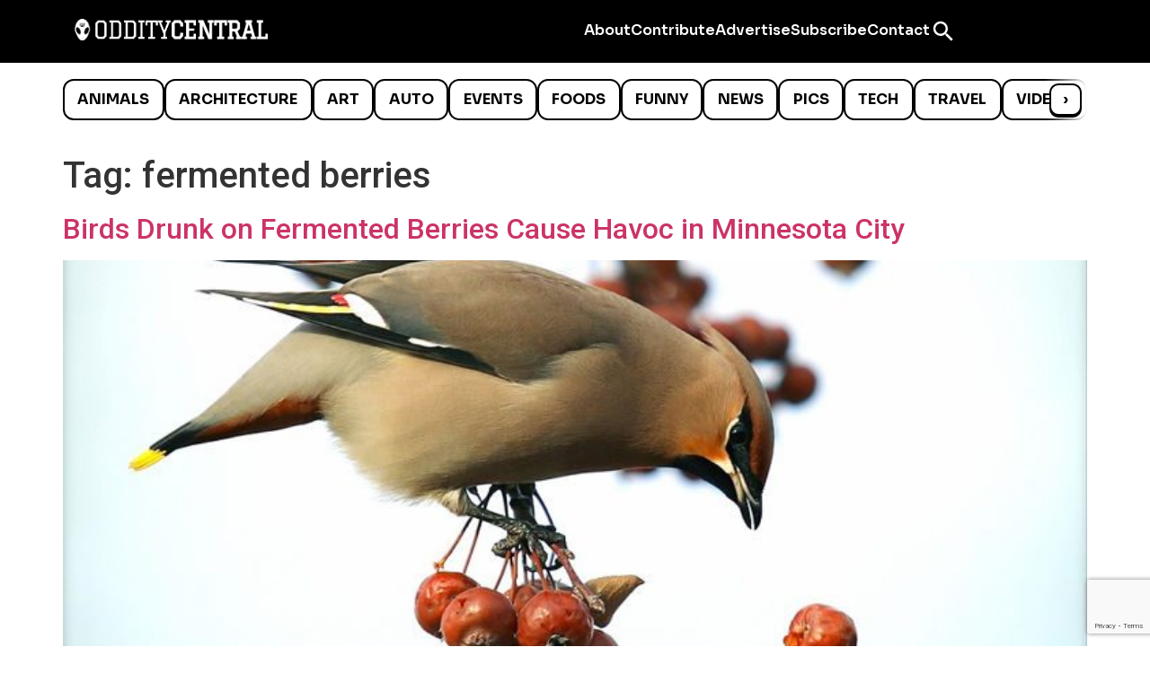

--- FILE ---
content_type: text/html; charset=utf-8
request_url: https://www.google.com/recaptcha/api2/anchor?ar=1&k=6LcBAOgoAAAAABDCEwPr8k6L_LiigBtaWlj6gVUd&co=aHR0cHM6Ly93d3cub2RkaXR5Y2VudHJhbC5jb206NDQz&hl=en&v=PoyoqOPhxBO7pBk68S4YbpHZ&size=invisible&anchor-ms=20000&execute-ms=30000&cb=kgson5k6gvbg
body_size: 48945
content:
<!DOCTYPE HTML><html dir="ltr" lang="en"><head><meta http-equiv="Content-Type" content="text/html; charset=UTF-8">
<meta http-equiv="X-UA-Compatible" content="IE=edge">
<title>reCAPTCHA</title>
<style type="text/css">
/* cyrillic-ext */
@font-face {
  font-family: 'Roboto';
  font-style: normal;
  font-weight: 400;
  font-stretch: 100%;
  src: url(//fonts.gstatic.com/s/roboto/v48/KFO7CnqEu92Fr1ME7kSn66aGLdTylUAMa3GUBHMdazTgWw.woff2) format('woff2');
  unicode-range: U+0460-052F, U+1C80-1C8A, U+20B4, U+2DE0-2DFF, U+A640-A69F, U+FE2E-FE2F;
}
/* cyrillic */
@font-face {
  font-family: 'Roboto';
  font-style: normal;
  font-weight: 400;
  font-stretch: 100%;
  src: url(//fonts.gstatic.com/s/roboto/v48/KFO7CnqEu92Fr1ME7kSn66aGLdTylUAMa3iUBHMdazTgWw.woff2) format('woff2');
  unicode-range: U+0301, U+0400-045F, U+0490-0491, U+04B0-04B1, U+2116;
}
/* greek-ext */
@font-face {
  font-family: 'Roboto';
  font-style: normal;
  font-weight: 400;
  font-stretch: 100%;
  src: url(//fonts.gstatic.com/s/roboto/v48/KFO7CnqEu92Fr1ME7kSn66aGLdTylUAMa3CUBHMdazTgWw.woff2) format('woff2');
  unicode-range: U+1F00-1FFF;
}
/* greek */
@font-face {
  font-family: 'Roboto';
  font-style: normal;
  font-weight: 400;
  font-stretch: 100%;
  src: url(//fonts.gstatic.com/s/roboto/v48/KFO7CnqEu92Fr1ME7kSn66aGLdTylUAMa3-UBHMdazTgWw.woff2) format('woff2');
  unicode-range: U+0370-0377, U+037A-037F, U+0384-038A, U+038C, U+038E-03A1, U+03A3-03FF;
}
/* math */
@font-face {
  font-family: 'Roboto';
  font-style: normal;
  font-weight: 400;
  font-stretch: 100%;
  src: url(//fonts.gstatic.com/s/roboto/v48/KFO7CnqEu92Fr1ME7kSn66aGLdTylUAMawCUBHMdazTgWw.woff2) format('woff2');
  unicode-range: U+0302-0303, U+0305, U+0307-0308, U+0310, U+0312, U+0315, U+031A, U+0326-0327, U+032C, U+032F-0330, U+0332-0333, U+0338, U+033A, U+0346, U+034D, U+0391-03A1, U+03A3-03A9, U+03B1-03C9, U+03D1, U+03D5-03D6, U+03F0-03F1, U+03F4-03F5, U+2016-2017, U+2034-2038, U+203C, U+2040, U+2043, U+2047, U+2050, U+2057, U+205F, U+2070-2071, U+2074-208E, U+2090-209C, U+20D0-20DC, U+20E1, U+20E5-20EF, U+2100-2112, U+2114-2115, U+2117-2121, U+2123-214F, U+2190, U+2192, U+2194-21AE, U+21B0-21E5, U+21F1-21F2, U+21F4-2211, U+2213-2214, U+2216-22FF, U+2308-230B, U+2310, U+2319, U+231C-2321, U+2336-237A, U+237C, U+2395, U+239B-23B7, U+23D0, U+23DC-23E1, U+2474-2475, U+25AF, U+25B3, U+25B7, U+25BD, U+25C1, U+25CA, U+25CC, U+25FB, U+266D-266F, U+27C0-27FF, U+2900-2AFF, U+2B0E-2B11, U+2B30-2B4C, U+2BFE, U+3030, U+FF5B, U+FF5D, U+1D400-1D7FF, U+1EE00-1EEFF;
}
/* symbols */
@font-face {
  font-family: 'Roboto';
  font-style: normal;
  font-weight: 400;
  font-stretch: 100%;
  src: url(//fonts.gstatic.com/s/roboto/v48/KFO7CnqEu92Fr1ME7kSn66aGLdTylUAMaxKUBHMdazTgWw.woff2) format('woff2');
  unicode-range: U+0001-000C, U+000E-001F, U+007F-009F, U+20DD-20E0, U+20E2-20E4, U+2150-218F, U+2190, U+2192, U+2194-2199, U+21AF, U+21E6-21F0, U+21F3, U+2218-2219, U+2299, U+22C4-22C6, U+2300-243F, U+2440-244A, U+2460-24FF, U+25A0-27BF, U+2800-28FF, U+2921-2922, U+2981, U+29BF, U+29EB, U+2B00-2BFF, U+4DC0-4DFF, U+FFF9-FFFB, U+10140-1018E, U+10190-1019C, U+101A0, U+101D0-101FD, U+102E0-102FB, U+10E60-10E7E, U+1D2C0-1D2D3, U+1D2E0-1D37F, U+1F000-1F0FF, U+1F100-1F1AD, U+1F1E6-1F1FF, U+1F30D-1F30F, U+1F315, U+1F31C, U+1F31E, U+1F320-1F32C, U+1F336, U+1F378, U+1F37D, U+1F382, U+1F393-1F39F, U+1F3A7-1F3A8, U+1F3AC-1F3AF, U+1F3C2, U+1F3C4-1F3C6, U+1F3CA-1F3CE, U+1F3D4-1F3E0, U+1F3ED, U+1F3F1-1F3F3, U+1F3F5-1F3F7, U+1F408, U+1F415, U+1F41F, U+1F426, U+1F43F, U+1F441-1F442, U+1F444, U+1F446-1F449, U+1F44C-1F44E, U+1F453, U+1F46A, U+1F47D, U+1F4A3, U+1F4B0, U+1F4B3, U+1F4B9, U+1F4BB, U+1F4BF, U+1F4C8-1F4CB, U+1F4D6, U+1F4DA, U+1F4DF, U+1F4E3-1F4E6, U+1F4EA-1F4ED, U+1F4F7, U+1F4F9-1F4FB, U+1F4FD-1F4FE, U+1F503, U+1F507-1F50B, U+1F50D, U+1F512-1F513, U+1F53E-1F54A, U+1F54F-1F5FA, U+1F610, U+1F650-1F67F, U+1F687, U+1F68D, U+1F691, U+1F694, U+1F698, U+1F6AD, U+1F6B2, U+1F6B9-1F6BA, U+1F6BC, U+1F6C6-1F6CF, U+1F6D3-1F6D7, U+1F6E0-1F6EA, U+1F6F0-1F6F3, U+1F6F7-1F6FC, U+1F700-1F7FF, U+1F800-1F80B, U+1F810-1F847, U+1F850-1F859, U+1F860-1F887, U+1F890-1F8AD, U+1F8B0-1F8BB, U+1F8C0-1F8C1, U+1F900-1F90B, U+1F93B, U+1F946, U+1F984, U+1F996, U+1F9E9, U+1FA00-1FA6F, U+1FA70-1FA7C, U+1FA80-1FA89, U+1FA8F-1FAC6, U+1FACE-1FADC, U+1FADF-1FAE9, U+1FAF0-1FAF8, U+1FB00-1FBFF;
}
/* vietnamese */
@font-face {
  font-family: 'Roboto';
  font-style: normal;
  font-weight: 400;
  font-stretch: 100%;
  src: url(//fonts.gstatic.com/s/roboto/v48/KFO7CnqEu92Fr1ME7kSn66aGLdTylUAMa3OUBHMdazTgWw.woff2) format('woff2');
  unicode-range: U+0102-0103, U+0110-0111, U+0128-0129, U+0168-0169, U+01A0-01A1, U+01AF-01B0, U+0300-0301, U+0303-0304, U+0308-0309, U+0323, U+0329, U+1EA0-1EF9, U+20AB;
}
/* latin-ext */
@font-face {
  font-family: 'Roboto';
  font-style: normal;
  font-weight: 400;
  font-stretch: 100%;
  src: url(//fonts.gstatic.com/s/roboto/v48/KFO7CnqEu92Fr1ME7kSn66aGLdTylUAMa3KUBHMdazTgWw.woff2) format('woff2');
  unicode-range: U+0100-02BA, U+02BD-02C5, U+02C7-02CC, U+02CE-02D7, U+02DD-02FF, U+0304, U+0308, U+0329, U+1D00-1DBF, U+1E00-1E9F, U+1EF2-1EFF, U+2020, U+20A0-20AB, U+20AD-20C0, U+2113, U+2C60-2C7F, U+A720-A7FF;
}
/* latin */
@font-face {
  font-family: 'Roboto';
  font-style: normal;
  font-weight: 400;
  font-stretch: 100%;
  src: url(//fonts.gstatic.com/s/roboto/v48/KFO7CnqEu92Fr1ME7kSn66aGLdTylUAMa3yUBHMdazQ.woff2) format('woff2');
  unicode-range: U+0000-00FF, U+0131, U+0152-0153, U+02BB-02BC, U+02C6, U+02DA, U+02DC, U+0304, U+0308, U+0329, U+2000-206F, U+20AC, U+2122, U+2191, U+2193, U+2212, U+2215, U+FEFF, U+FFFD;
}
/* cyrillic-ext */
@font-face {
  font-family: 'Roboto';
  font-style: normal;
  font-weight: 500;
  font-stretch: 100%;
  src: url(//fonts.gstatic.com/s/roboto/v48/KFO7CnqEu92Fr1ME7kSn66aGLdTylUAMa3GUBHMdazTgWw.woff2) format('woff2');
  unicode-range: U+0460-052F, U+1C80-1C8A, U+20B4, U+2DE0-2DFF, U+A640-A69F, U+FE2E-FE2F;
}
/* cyrillic */
@font-face {
  font-family: 'Roboto';
  font-style: normal;
  font-weight: 500;
  font-stretch: 100%;
  src: url(//fonts.gstatic.com/s/roboto/v48/KFO7CnqEu92Fr1ME7kSn66aGLdTylUAMa3iUBHMdazTgWw.woff2) format('woff2');
  unicode-range: U+0301, U+0400-045F, U+0490-0491, U+04B0-04B1, U+2116;
}
/* greek-ext */
@font-face {
  font-family: 'Roboto';
  font-style: normal;
  font-weight: 500;
  font-stretch: 100%;
  src: url(//fonts.gstatic.com/s/roboto/v48/KFO7CnqEu92Fr1ME7kSn66aGLdTylUAMa3CUBHMdazTgWw.woff2) format('woff2');
  unicode-range: U+1F00-1FFF;
}
/* greek */
@font-face {
  font-family: 'Roboto';
  font-style: normal;
  font-weight: 500;
  font-stretch: 100%;
  src: url(//fonts.gstatic.com/s/roboto/v48/KFO7CnqEu92Fr1ME7kSn66aGLdTylUAMa3-UBHMdazTgWw.woff2) format('woff2');
  unicode-range: U+0370-0377, U+037A-037F, U+0384-038A, U+038C, U+038E-03A1, U+03A3-03FF;
}
/* math */
@font-face {
  font-family: 'Roboto';
  font-style: normal;
  font-weight: 500;
  font-stretch: 100%;
  src: url(//fonts.gstatic.com/s/roboto/v48/KFO7CnqEu92Fr1ME7kSn66aGLdTylUAMawCUBHMdazTgWw.woff2) format('woff2');
  unicode-range: U+0302-0303, U+0305, U+0307-0308, U+0310, U+0312, U+0315, U+031A, U+0326-0327, U+032C, U+032F-0330, U+0332-0333, U+0338, U+033A, U+0346, U+034D, U+0391-03A1, U+03A3-03A9, U+03B1-03C9, U+03D1, U+03D5-03D6, U+03F0-03F1, U+03F4-03F5, U+2016-2017, U+2034-2038, U+203C, U+2040, U+2043, U+2047, U+2050, U+2057, U+205F, U+2070-2071, U+2074-208E, U+2090-209C, U+20D0-20DC, U+20E1, U+20E5-20EF, U+2100-2112, U+2114-2115, U+2117-2121, U+2123-214F, U+2190, U+2192, U+2194-21AE, U+21B0-21E5, U+21F1-21F2, U+21F4-2211, U+2213-2214, U+2216-22FF, U+2308-230B, U+2310, U+2319, U+231C-2321, U+2336-237A, U+237C, U+2395, U+239B-23B7, U+23D0, U+23DC-23E1, U+2474-2475, U+25AF, U+25B3, U+25B7, U+25BD, U+25C1, U+25CA, U+25CC, U+25FB, U+266D-266F, U+27C0-27FF, U+2900-2AFF, U+2B0E-2B11, U+2B30-2B4C, U+2BFE, U+3030, U+FF5B, U+FF5D, U+1D400-1D7FF, U+1EE00-1EEFF;
}
/* symbols */
@font-face {
  font-family: 'Roboto';
  font-style: normal;
  font-weight: 500;
  font-stretch: 100%;
  src: url(//fonts.gstatic.com/s/roboto/v48/KFO7CnqEu92Fr1ME7kSn66aGLdTylUAMaxKUBHMdazTgWw.woff2) format('woff2');
  unicode-range: U+0001-000C, U+000E-001F, U+007F-009F, U+20DD-20E0, U+20E2-20E4, U+2150-218F, U+2190, U+2192, U+2194-2199, U+21AF, U+21E6-21F0, U+21F3, U+2218-2219, U+2299, U+22C4-22C6, U+2300-243F, U+2440-244A, U+2460-24FF, U+25A0-27BF, U+2800-28FF, U+2921-2922, U+2981, U+29BF, U+29EB, U+2B00-2BFF, U+4DC0-4DFF, U+FFF9-FFFB, U+10140-1018E, U+10190-1019C, U+101A0, U+101D0-101FD, U+102E0-102FB, U+10E60-10E7E, U+1D2C0-1D2D3, U+1D2E0-1D37F, U+1F000-1F0FF, U+1F100-1F1AD, U+1F1E6-1F1FF, U+1F30D-1F30F, U+1F315, U+1F31C, U+1F31E, U+1F320-1F32C, U+1F336, U+1F378, U+1F37D, U+1F382, U+1F393-1F39F, U+1F3A7-1F3A8, U+1F3AC-1F3AF, U+1F3C2, U+1F3C4-1F3C6, U+1F3CA-1F3CE, U+1F3D4-1F3E0, U+1F3ED, U+1F3F1-1F3F3, U+1F3F5-1F3F7, U+1F408, U+1F415, U+1F41F, U+1F426, U+1F43F, U+1F441-1F442, U+1F444, U+1F446-1F449, U+1F44C-1F44E, U+1F453, U+1F46A, U+1F47D, U+1F4A3, U+1F4B0, U+1F4B3, U+1F4B9, U+1F4BB, U+1F4BF, U+1F4C8-1F4CB, U+1F4D6, U+1F4DA, U+1F4DF, U+1F4E3-1F4E6, U+1F4EA-1F4ED, U+1F4F7, U+1F4F9-1F4FB, U+1F4FD-1F4FE, U+1F503, U+1F507-1F50B, U+1F50D, U+1F512-1F513, U+1F53E-1F54A, U+1F54F-1F5FA, U+1F610, U+1F650-1F67F, U+1F687, U+1F68D, U+1F691, U+1F694, U+1F698, U+1F6AD, U+1F6B2, U+1F6B9-1F6BA, U+1F6BC, U+1F6C6-1F6CF, U+1F6D3-1F6D7, U+1F6E0-1F6EA, U+1F6F0-1F6F3, U+1F6F7-1F6FC, U+1F700-1F7FF, U+1F800-1F80B, U+1F810-1F847, U+1F850-1F859, U+1F860-1F887, U+1F890-1F8AD, U+1F8B0-1F8BB, U+1F8C0-1F8C1, U+1F900-1F90B, U+1F93B, U+1F946, U+1F984, U+1F996, U+1F9E9, U+1FA00-1FA6F, U+1FA70-1FA7C, U+1FA80-1FA89, U+1FA8F-1FAC6, U+1FACE-1FADC, U+1FADF-1FAE9, U+1FAF0-1FAF8, U+1FB00-1FBFF;
}
/* vietnamese */
@font-face {
  font-family: 'Roboto';
  font-style: normal;
  font-weight: 500;
  font-stretch: 100%;
  src: url(//fonts.gstatic.com/s/roboto/v48/KFO7CnqEu92Fr1ME7kSn66aGLdTylUAMa3OUBHMdazTgWw.woff2) format('woff2');
  unicode-range: U+0102-0103, U+0110-0111, U+0128-0129, U+0168-0169, U+01A0-01A1, U+01AF-01B0, U+0300-0301, U+0303-0304, U+0308-0309, U+0323, U+0329, U+1EA0-1EF9, U+20AB;
}
/* latin-ext */
@font-face {
  font-family: 'Roboto';
  font-style: normal;
  font-weight: 500;
  font-stretch: 100%;
  src: url(//fonts.gstatic.com/s/roboto/v48/KFO7CnqEu92Fr1ME7kSn66aGLdTylUAMa3KUBHMdazTgWw.woff2) format('woff2');
  unicode-range: U+0100-02BA, U+02BD-02C5, U+02C7-02CC, U+02CE-02D7, U+02DD-02FF, U+0304, U+0308, U+0329, U+1D00-1DBF, U+1E00-1E9F, U+1EF2-1EFF, U+2020, U+20A0-20AB, U+20AD-20C0, U+2113, U+2C60-2C7F, U+A720-A7FF;
}
/* latin */
@font-face {
  font-family: 'Roboto';
  font-style: normal;
  font-weight: 500;
  font-stretch: 100%;
  src: url(//fonts.gstatic.com/s/roboto/v48/KFO7CnqEu92Fr1ME7kSn66aGLdTylUAMa3yUBHMdazQ.woff2) format('woff2');
  unicode-range: U+0000-00FF, U+0131, U+0152-0153, U+02BB-02BC, U+02C6, U+02DA, U+02DC, U+0304, U+0308, U+0329, U+2000-206F, U+20AC, U+2122, U+2191, U+2193, U+2212, U+2215, U+FEFF, U+FFFD;
}
/* cyrillic-ext */
@font-face {
  font-family: 'Roboto';
  font-style: normal;
  font-weight: 900;
  font-stretch: 100%;
  src: url(//fonts.gstatic.com/s/roboto/v48/KFO7CnqEu92Fr1ME7kSn66aGLdTylUAMa3GUBHMdazTgWw.woff2) format('woff2');
  unicode-range: U+0460-052F, U+1C80-1C8A, U+20B4, U+2DE0-2DFF, U+A640-A69F, U+FE2E-FE2F;
}
/* cyrillic */
@font-face {
  font-family: 'Roboto';
  font-style: normal;
  font-weight: 900;
  font-stretch: 100%;
  src: url(//fonts.gstatic.com/s/roboto/v48/KFO7CnqEu92Fr1ME7kSn66aGLdTylUAMa3iUBHMdazTgWw.woff2) format('woff2');
  unicode-range: U+0301, U+0400-045F, U+0490-0491, U+04B0-04B1, U+2116;
}
/* greek-ext */
@font-face {
  font-family: 'Roboto';
  font-style: normal;
  font-weight: 900;
  font-stretch: 100%;
  src: url(//fonts.gstatic.com/s/roboto/v48/KFO7CnqEu92Fr1ME7kSn66aGLdTylUAMa3CUBHMdazTgWw.woff2) format('woff2');
  unicode-range: U+1F00-1FFF;
}
/* greek */
@font-face {
  font-family: 'Roboto';
  font-style: normal;
  font-weight: 900;
  font-stretch: 100%;
  src: url(//fonts.gstatic.com/s/roboto/v48/KFO7CnqEu92Fr1ME7kSn66aGLdTylUAMa3-UBHMdazTgWw.woff2) format('woff2');
  unicode-range: U+0370-0377, U+037A-037F, U+0384-038A, U+038C, U+038E-03A1, U+03A3-03FF;
}
/* math */
@font-face {
  font-family: 'Roboto';
  font-style: normal;
  font-weight: 900;
  font-stretch: 100%;
  src: url(//fonts.gstatic.com/s/roboto/v48/KFO7CnqEu92Fr1ME7kSn66aGLdTylUAMawCUBHMdazTgWw.woff2) format('woff2');
  unicode-range: U+0302-0303, U+0305, U+0307-0308, U+0310, U+0312, U+0315, U+031A, U+0326-0327, U+032C, U+032F-0330, U+0332-0333, U+0338, U+033A, U+0346, U+034D, U+0391-03A1, U+03A3-03A9, U+03B1-03C9, U+03D1, U+03D5-03D6, U+03F0-03F1, U+03F4-03F5, U+2016-2017, U+2034-2038, U+203C, U+2040, U+2043, U+2047, U+2050, U+2057, U+205F, U+2070-2071, U+2074-208E, U+2090-209C, U+20D0-20DC, U+20E1, U+20E5-20EF, U+2100-2112, U+2114-2115, U+2117-2121, U+2123-214F, U+2190, U+2192, U+2194-21AE, U+21B0-21E5, U+21F1-21F2, U+21F4-2211, U+2213-2214, U+2216-22FF, U+2308-230B, U+2310, U+2319, U+231C-2321, U+2336-237A, U+237C, U+2395, U+239B-23B7, U+23D0, U+23DC-23E1, U+2474-2475, U+25AF, U+25B3, U+25B7, U+25BD, U+25C1, U+25CA, U+25CC, U+25FB, U+266D-266F, U+27C0-27FF, U+2900-2AFF, U+2B0E-2B11, U+2B30-2B4C, U+2BFE, U+3030, U+FF5B, U+FF5D, U+1D400-1D7FF, U+1EE00-1EEFF;
}
/* symbols */
@font-face {
  font-family: 'Roboto';
  font-style: normal;
  font-weight: 900;
  font-stretch: 100%;
  src: url(//fonts.gstatic.com/s/roboto/v48/KFO7CnqEu92Fr1ME7kSn66aGLdTylUAMaxKUBHMdazTgWw.woff2) format('woff2');
  unicode-range: U+0001-000C, U+000E-001F, U+007F-009F, U+20DD-20E0, U+20E2-20E4, U+2150-218F, U+2190, U+2192, U+2194-2199, U+21AF, U+21E6-21F0, U+21F3, U+2218-2219, U+2299, U+22C4-22C6, U+2300-243F, U+2440-244A, U+2460-24FF, U+25A0-27BF, U+2800-28FF, U+2921-2922, U+2981, U+29BF, U+29EB, U+2B00-2BFF, U+4DC0-4DFF, U+FFF9-FFFB, U+10140-1018E, U+10190-1019C, U+101A0, U+101D0-101FD, U+102E0-102FB, U+10E60-10E7E, U+1D2C0-1D2D3, U+1D2E0-1D37F, U+1F000-1F0FF, U+1F100-1F1AD, U+1F1E6-1F1FF, U+1F30D-1F30F, U+1F315, U+1F31C, U+1F31E, U+1F320-1F32C, U+1F336, U+1F378, U+1F37D, U+1F382, U+1F393-1F39F, U+1F3A7-1F3A8, U+1F3AC-1F3AF, U+1F3C2, U+1F3C4-1F3C6, U+1F3CA-1F3CE, U+1F3D4-1F3E0, U+1F3ED, U+1F3F1-1F3F3, U+1F3F5-1F3F7, U+1F408, U+1F415, U+1F41F, U+1F426, U+1F43F, U+1F441-1F442, U+1F444, U+1F446-1F449, U+1F44C-1F44E, U+1F453, U+1F46A, U+1F47D, U+1F4A3, U+1F4B0, U+1F4B3, U+1F4B9, U+1F4BB, U+1F4BF, U+1F4C8-1F4CB, U+1F4D6, U+1F4DA, U+1F4DF, U+1F4E3-1F4E6, U+1F4EA-1F4ED, U+1F4F7, U+1F4F9-1F4FB, U+1F4FD-1F4FE, U+1F503, U+1F507-1F50B, U+1F50D, U+1F512-1F513, U+1F53E-1F54A, U+1F54F-1F5FA, U+1F610, U+1F650-1F67F, U+1F687, U+1F68D, U+1F691, U+1F694, U+1F698, U+1F6AD, U+1F6B2, U+1F6B9-1F6BA, U+1F6BC, U+1F6C6-1F6CF, U+1F6D3-1F6D7, U+1F6E0-1F6EA, U+1F6F0-1F6F3, U+1F6F7-1F6FC, U+1F700-1F7FF, U+1F800-1F80B, U+1F810-1F847, U+1F850-1F859, U+1F860-1F887, U+1F890-1F8AD, U+1F8B0-1F8BB, U+1F8C0-1F8C1, U+1F900-1F90B, U+1F93B, U+1F946, U+1F984, U+1F996, U+1F9E9, U+1FA00-1FA6F, U+1FA70-1FA7C, U+1FA80-1FA89, U+1FA8F-1FAC6, U+1FACE-1FADC, U+1FADF-1FAE9, U+1FAF0-1FAF8, U+1FB00-1FBFF;
}
/* vietnamese */
@font-face {
  font-family: 'Roboto';
  font-style: normal;
  font-weight: 900;
  font-stretch: 100%;
  src: url(//fonts.gstatic.com/s/roboto/v48/KFO7CnqEu92Fr1ME7kSn66aGLdTylUAMa3OUBHMdazTgWw.woff2) format('woff2');
  unicode-range: U+0102-0103, U+0110-0111, U+0128-0129, U+0168-0169, U+01A0-01A1, U+01AF-01B0, U+0300-0301, U+0303-0304, U+0308-0309, U+0323, U+0329, U+1EA0-1EF9, U+20AB;
}
/* latin-ext */
@font-face {
  font-family: 'Roboto';
  font-style: normal;
  font-weight: 900;
  font-stretch: 100%;
  src: url(//fonts.gstatic.com/s/roboto/v48/KFO7CnqEu92Fr1ME7kSn66aGLdTylUAMa3KUBHMdazTgWw.woff2) format('woff2');
  unicode-range: U+0100-02BA, U+02BD-02C5, U+02C7-02CC, U+02CE-02D7, U+02DD-02FF, U+0304, U+0308, U+0329, U+1D00-1DBF, U+1E00-1E9F, U+1EF2-1EFF, U+2020, U+20A0-20AB, U+20AD-20C0, U+2113, U+2C60-2C7F, U+A720-A7FF;
}
/* latin */
@font-face {
  font-family: 'Roboto';
  font-style: normal;
  font-weight: 900;
  font-stretch: 100%;
  src: url(//fonts.gstatic.com/s/roboto/v48/KFO7CnqEu92Fr1ME7kSn66aGLdTylUAMa3yUBHMdazQ.woff2) format('woff2');
  unicode-range: U+0000-00FF, U+0131, U+0152-0153, U+02BB-02BC, U+02C6, U+02DA, U+02DC, U+0304, U+0308, U+0329, U+2000-206F, U+20AC, U+2122, U+2191, U+2193, U+2212, U+2215, U+FEFF, U+FFFD;
}

</style>
<link rel="stylesheet" type="text/css" href="https://www.gstatic.com/recaptcha/releases/PoyoqOPhxBO7pBk68S4YbpHZ/styles__ltr.css">
<script nonce="skFGRTJg9a8cINxddbBPYQ" type="text/javascript">window['__recaptcha_api'] = 'https://www.google.com/recaptcha/api2/';</script>
<script type="text/javascript" src="https://www.gstatic.com/recaptcha/releases/PoyoqOPhxBO7pBk68S4YbpHZ/recaptcha__en.js" nonce="skFGRTJg9a8cINxddbBPYQ">
      
    </script></head>
<body><div id="rc-anchor-alert" class="rc-anchor-alert"></div>
<input type="hidden" id="recaptcha-token" value="[base64]">
<script type="text/javascript" nonce="skFGRTJg9a8cINxddbBPYQ">
      recaptcha.anchor.Main.init("[\x22ainput\x22,[\x22bgdata\x22,\x22\x22,\[base64]/[base64]/[base64]/KE4oMTI0LHYsdi5HKSxMWihsLHYpKTpOKDEyNCx2LGwpLFYpLHYpLFQpKSxGKDE3MSx2KX0scjc9ZnVuY3Rpb24obCl7cmV0dXJuIGx9LEM9ZnVuY3Rpb24obCxWLHYpe04odixsLFYpLFZbYWtdPTI3OTZ9LG49ZnVuY3Rpb24obCxWKXtWLlg9KChWLlg/[base64]/[base64]/[base64]/[base64]/[base64]/[base64]/[base64]/[base64]/[base64]/[base64]/[base64]\\u003d\x22,\[base64]\x22,\x22esK1wqx6w5PCsX/CpMKQf8KGY8O/wpofJcOfw65DwpbDpsO+bWMbS8K+w5lEdMK9eGnDp8OjwrhcScOHw4nCuQ7Ctgkcwqs0wqdaX8KYfMK5KxXDlWZiacKswqzDkcKBw6PDjsKEw4fDjyfChnjCjsKCwqXCgcKPw4nCjzbDlcKkL8KfZkPDh8OqwqPDlcOXw6/Cj8O9wokXY8KvwrdnQzsowrQhwqg5FcKqwqvDp1/Dn8KFw7LCj8OaKWVWwoMgwoXCrMKjwoQZCcKwEWTDscO3woPCgMOfwoLCqwnDgwjCscOkw5LDpMOCwoUawqVPFMOPwpcAwrZMS8O7wq4OUMKYw69ZZMKUwpF+w6hmw4/CjArDii7Co2XCjsOLKcKUw7BGwqzDvcOGGcOcCjMJFcK5ZDppfcObKMKORsOMGcOCwpPDjVXDhsKGw6DChjLDqB5majPCswEKw7lXw7gnwo3ChSjDtR3DgcKHD8OkwpVewr7DvsKfw53Dv2p0VMKvMcKHw4rCpsOxAzV2KXzCj24AwrfDqnlcw7bCp1TCsGtRw4M/[base64]/wqohc1bCvcOHcAl7wrjDmcK5w5gqw7LCvi0lw7UmwrdkY03DlAg5w5jDhMO/A8K0w5BMHg1wMhDDm8KDHlvCrMOvEGZNwqTCo3FIw5XDisOzR8OLw5HCk8OOTGkjEsO3wrINT8OVZmgdJ8OMw7PCncOfw6XClMK2LcKSwqQ4AcKywpzCrgrDpcOySnfDizg1wrtwwp/CosO+wqxweXvDu8OTCAx+NGx9wpLDt2dzw5XCnMKtSsOPJkhpw4A8CcKhw7nCnMOSwq/CqcOvVUR1JjxdK14YwqbDuH9CYMOcwr0DwplvN8KNDsKxC8KZw6DDvsKHE8OrwpfCncKEw74ew4IXw7Q4aMKTfjNQwpLDkMOGwp/CpcOYwovDgHPCvX/Du8OxwqFIwq3Cq8KDQMKswqxnXcOiw7rCohMFOsK8wqoQw58fwpfDh8Khwr9uJcKxTsK2wrDDhzvCmlLDr2RwdiU8F0jCsMKMEMONFXpAF3TDlCNGDj0Rw6k5Y1nDijoOLjnCqDF7wqVKwppwB8OIf8OawrLDicOpScKyw70jGhgdecKfwrTDmsOywqhPw4k/w5zDpsK5W8Oqwr8oVcKowpIBw63CqsORw6lcDMKhEcOjd8ODw7ZBw7pNw5FFw6TCqQELw6fCrMKpw69VGMKCMC/CkcK4Ty/CslrDjcOtwpXDrDUhw5nCn8OFQsOVcMOEwoInVWN3w5PDjMOrwpYkbhDDp8KlwqjCtlkZw7/Dr8OXeHnDnsOyIQ/CncKMHCnCtXozwp3CngjDr1FYw5l1aMKdI2lowpvCrsOLw4TDlMKiw53DnVZ6B8K0woDCnMK1DWZCw4PDpnpFw6zDo0gKw4rDhMOyF0rDu0PCssKKLxp5w6PCiMOtw4UzwozChsO6woxIw5jCqMKGF1FRRxNTNcKWw43DhU4ew5k3OnrDosOBVMO/CcOEAlpRwr3DvDVlwpjCkRjDvMOuw5YZR8ODw78kfsK/WcKnw7c/w7bDusKVdjzCoMK6w57DlMOxwp3CucKqcRgQw6EkCH/Dn8KewoHCisOVwpnCmsO8woHCsTzDh3hKwrjDtsKaKzJuRBDDuW9awrDCpsKgwr3DqH/DoMK9w6R+w47ChMKxw5ZkdsOywr/CkwrDpgDCmXFSSDrCkWYGdw0IwppwUcK3egxYSD3DoMO3w7dtw4lxw77DmCvDpUzDl8K/wpXCncKVwrMGU8OdWsOYA3dTCsKQw5zCsxxmFFvDl8KVHWbDtMK7wpkYw67CngvCoV3ClGvCuGTCscO3T8KSfcOpMMORG8KCF1kXw7slwrUhbcOeK8OMGA4hwojCg8K9wq7Dpw5bw6kfw4fCtMK4wqh3dsO0w4PDpG/[base64]/w7QOEsO/wpzDky4Yw6Mra8K/eX4FHypYwqLCh3IhPsKUbsKFLTMneUMTMsKXw5HDn8KnKsOVegl3USLDvzITLyjDssKsw5LDulbDkSLDrMOuwp7Dtj7DrwDDvcOGK8KeY8KbwqTDscK5DMKcPcKDw4PCmS3CqX/Cs2Frw6LCs8OmBxp7wofDqiZfw4oUw4lAwopcAVUxwoE3w69Cex9idmLDqWzDqMOseBV6wo09bjHCukg+UsKNCcOIw5/CghTCksKZwoDCo8OZVsOISh/CnAFcw5/DqWfDgsO3w609wqDDvcKQHArDnQUcwrTDgxh/[base64]/aRJ9wpvDuEJEJsOVwqpOwq/[base64]/[base64]/DtsODDjREwp5/w73CkcOUw6YTwpzCrMOlDMKMw7AKcyBJFjd+dsOfG8ODwooGwokiw5dMNsOxXXV1EidFw77DvAnCr8OQGA9bX38xwoTChXNqT3tlIEjDvE/CpA0uX1gXwo3DuFPCoTledX0Sa1AxKsKCw5YzeSHCu8OzwrchwrFVQ8OZG8K9MT1IHsOgwq9dwo91w6PChcOXXMOoJnvCncOZcMK7wpnCh2RZw77Dn3DCoRHCkcOiw7zCrcOnwrc5w4kRCQw/wqEPeyNFwrPDp8OIHMKrw5DCmMKIw7wbGcKsOx5lw4s+CMKyw6Nuw6tDYsK6w7FDwoYHwobCpMOUBBnDrwzCm8ONwqTCq019CMOyw77DrTQ3O3HCiVELwrMeIMOMwrpufmHCnsKFCRJpw4tUWcKIw7XDusKXGsKQc8Kuw7/Dp8KWSxVTwq09ecOURMORwqvDmVjCi8O/w4TClCsPV8OoPRrCmCw/w5FIV119wrTCv1Rtw7vCmcO3wpMTcMKcw7zDh8KaFcKWwoPDrcOfw6vCiwrCkW9CZ0TDtsKsLkZ8wpvDnsKWwqhBw4bDv8OmwpHCo0pleWMQwoU6wrXCgBh5w74ww48qw4vDgcOpAMOYcsOnwrfChcKYwpvChlFjw6rCrMOifwYeFcK/IH7DmQTCjADCpMOIUsKtw7fDi8One3nCj8KLw50fKcKxw43DskTDqcKhF1bCiFnCtC3CqXfDmcOxwqtIw5bCuWnCgAIFw6kHw4RWdsKMfMOiwq1QwqZww6zCtE/DmzIew5vDh3rCtkLDvWgxwrjDucOlw55BW17DpDrDv8Kdw4YXw5LCosK2wpbDgW7CmcOmwoDDjsOEw7QtKBDCnXHDvl4/EEHCv1Elw5Ykw5DChX/CtEvCs8K0wpfCjQkCwq/[base64]/[base64]/CrcOkdMKSUGLCpWJaKsKOwrs9w7zDscOoAHhvD3BmwoBYwrdxM8KNwpBAwpLDjmoEwozClFE5wonCqjwHUcK4wqXCiMKIw4/[base64]/[base64]/XRPClHTCoMKiUcOXw5HDrcKlwrHCmsO6wrvDtUI6wpMeXk/CgBdyQG3DjhbCm8KKw6jDq2UlwqZQw6ZfwoATWsOWbMONHn7Dk8Opwrw6LDVfYcKdcj48HcK4wq1pUsOdAMO2XMK+ViPDjmNxNMKmw4RGwp/CicKRwpfDhMK1YwoGwoQaN8ODwoHDlcKocsKdBMKuwqF+wpxPw57DonXCncOrIE4LK2LDo0DCulYMUW1zYHHCkRrDjVLCicOFeQkBaMKqwqfDuA3DtxHDucKJw6rCvMOCwpl4w5JyMmfDgl7CrRTCpxLDhSnCqcOeJMKee8Kbw6DDrUgualDCvcOawqJWw5hfWR/Cmxt7LQ5Jw41LLxtjw7ohw6LDgsOxwoFcbsKlwoVGEWxKYljDkMOGKcOpcMKyQ3RtwogFIsKXHjphw7k3w5gGw6nDoMOYwq4/[base64]/CqwzCpzzDr3fClMK2U8O8S8OaG3LDg8KQWifDnm5yWlzDmcK6N8O0wocrAU5lZsKfdMKQwqoCCcKvw5nDhmAVMDnCjjRTwrAywq/Cjm3Ds2lkwrB3wpjCtXPCscOlY8OVwqTDjAhNwqjCtH44bsOnWFk6wrd4w7wOw7h1wqlvTcOBHMOWWMOuT8OuLMO8wrDDtgnClEXCjsKjw5zCv8KiSUjDskgMwpnCisO+wqfCqcKmTzM3wqQFwofDmy5+GcOJw6vCoCk5wqoKw7c6Q8OlwqXDjFpLVXF/bsKdK8ODw7cwOsOMAG7ClsKKJ8OiIMOJwqgXR8OnYsKOw7xiYyfCiC/[base64]/OMOjRT3CtcKJZsOPFhnCljIawrHCpMOcw67DjMKKw58HVMKdES/CtMOiw7oww6jDtjHDlcOPW8ObKsODQcKsYkRUwox5BMOdNlbDqcOOLmPCoz/[base64]/QStYwp/Dp0bDtMOUTMKBw4sMwqhyRMO4asOZw7Y8w4widAHDuxVNw6vClDknw5AqE3jCjcK8w4/CmmHCuGVwYcO6cxvCqsOYwoDCl8O4wpzCt3weIsKtwqcqchDCrsOAwoccHT0Hw73CusKAOsOOw7laTkLCkcK0wqd/w4xqUcKkw7/DqsOEwqXDo8O2PWTDl2QDSHHDuxZwbyVAWMKUw7N9RsKhRMKfRcOgw60GRcK9wposOsK0e8KeY34Sw4nDq8KbasO7dhFbWMKqScOJwp7CsRc1TyBAw6Rywq/Ct8KYw6cmUcOEO8O/[base64]/CpcO4wqfDgBByPw/DgCUZw4luw5paWsKRwpXCksKFw6MTw6HCvR8jw4rDncKlwrLCq2ELwo9swq9SGcKtw5rCnyXCr3PCu8OeUcK4w6nDgcKPCsO3wofCgcOawr9hw49HDBTCr8KiECFSwr7CusOhwrzDh8K1wqx8wqnDjsO4wrw/w6TCssO3wrLCs8OwL0kFUgvDnsK/HcKxQy3Dqlo2N1fDtDhmw5vDrwLCjMOIwq86wqYbYU1kfcK8w6YvHHhHwpnCv3QDw7HDmcOxVmZ9w6ATwozDpcOaNsOqw7DDvE0sw6nDuMOjLF3CgsOrw6jClBIjHlFow7BXCMKOdizCvirDiMKoMcK8L8OJworDqifCu8OZUMKowpjCgsOEKMO8w4hIwq/[base64]/[base64]/[base64]/DlAHDuXTCrC5xw6HCosOXwqTDulHCq8Knw7zDp1/[base64]/DjMOvKMOVwqMlwp7CiAvClsOvw6rDuiHCicKmcxR4w6nDvgkDcxR/[base64]/Cph3DvMK2w7DDmsOzScOmwpnCtMO/[base64]/[base64]/[base64]/Cl8Oxw4zDhcOmwocxZRnDvT83HsKxT8O0w5QowqrChcOzDsO1w4/DhkPDpCjCikjCn3LDhsKQLFXDhTJDPn7CvsOHwp/DoMK2woPClcKAwozDnjEaOgAVw5bDqC1DFG8mPgA/U8OYwrTCkwAKwrvCnDhowplCTcKSAsKqwpbCuMO8BBzDocKmLFMpwpbDscOnWjwXw69edMO5wpfDtMKzwpk6w5Ziwp/CtMKUG8K0NmEcAMOPwr4Lwp7CisKmQsOSwqbDtkjDsMKUTMK/asKMw7B1w7vDsjhlwpDDqcOPw5PDrFDCpsO4cMKJAG5RZwIIPTd9w5J7fcKUfcOuwpHDt8Kcw6vCuivDv8KSD2rCvADDpsODwpBaCjgcwoNfw55Cw6PCksOXw47DgMKYfsOKKEIUw6kWw6Zswp0fw5/Dt8OEVTzCu8KRbEXCuTLDsC7ChMOMw6LCh8OBTMKJf8OYw4I8HMOLOMKYw44scGHDqmfDmsKgw77DhUNAJsKQw4gEZ2kJTR8Ew6jCuXDCn3oyElHDrxjCo8KOw43Dl8Ouw63CqXpJwofDi1PDgcO3w4TDrFl9w7RKCsO7w4bClWkcwoDDjMKuwoR9wr/DgnLDsXXDlDfCn8KFwqfDiCbDlsKsT8OeSg/[base64]/DjMOxRSpUPTTCngt/w6PCvMK0O0g2woRPc8OnwpXCjQbCrxEawoQ/[base64]/B0XCjQNcf8KHEMKqwr5IJh3DlMOdFiUzBQdtchFFC8OyNUjDtwrDnh8EwqPDkExSw4RxwqLCilXDrQVmF0jDrcOqS0LDgSpfw4fDoWHCnMO7CsKVCyhBw6/DpBXCtG90wpnCrcKIdMOvNMKQwqrDqcObJUkcGx/[base64]/DtzvCg1/DpwtLRUcjdHZzwoPDgsOewqx+WsKeY8KLw6XDhmnCkMKSw6kFJsK6YH1Ww6sHw5wtG8OwKi0Fw7EOJcKxRcOTTgnDhkYmWMKrB3bDrDtqO8O4TMONwrFTMsOQasOkYsOhw74sdCg4dx3CjELCkTnCn3plXV3DrcOxwpXDtcOXYwzCkB/DjsOFw6LDtXfDhMOrw5IicwHCsAphGE3DtMKTVnwrw5/DtMKjXBIwT8KhElnDn8KGSlTDtMK+w5JlB09iPcOqFcKoFCZJMGnDnmXClycRw4DCkMK2wq5GdxvChVFUSsKXw5vDrinCon3Cj8KccMKpwrIVNcKBAl9sw4haBsODCR1vwrPDpkg3fmhow5DDrlA7wrM6w7tBR10RDsO/w7t6w7NvUsKrw7sANcKTMcKiNwHDjMOXZhdpw7jCgsOnTRoBPRHDlsOdw7FdJxkXw7MgwoPDrsKgUcO+w4k4wpDCmQTDksO2wp3CusO0dMOWA8Okw4LDi8O+bcKVMsO1wprDpDjDjl/CgXQNDQXDr8O/wo3DsDvDrcKKwrIYwrbCnExcwofDolYfI8OneWDDp2bDpyDDljDCjsKlw64mQMKrfcO9GMKrIcOcwo7CjcKXw5l9w6hhw6hKe0/[base64]/CssOZeMOTEznChcK8wpzCpGkww5Fjw7c+dcKNwpc4CUrCuWd/CTlqX8OawprCqyRZf1oSwrHCtcKle8Ovwq3DoVfDrEDDssOqwo8kXSRRw5snCMKoFMOdw57DsWk3f8KCw4NHdMK6wqjDoxDDs2DCi1wMbMOww5QywqpZwqVMXVnCq8OeCHgpS8KpUngLwo0DDX/CnMKswrFCVMONwoUcwo7DhsK4w54aw73CsmLCq8OewpUWw6HDi8K6wqlEwoQBUMKmPsKfHD1UwqXCoMOew7rDrQ/[base64]/DujVSwrnClmRzfitawrJ7cnEKw7fClXbDk8O/[base64]/DvcODCMKIwqnCu8OkI3vCh0/CqD/CgkPDoDsmw78oZ8O2G8KXw7B8IsKSwpnDu8O9w4YZHg/DsMOJPhFMdsONOMO6eBXDmjTCosO3wq0lMwTCjSl+wqMyLsOAMmxMwr3CksOtKMKIwrrCjSVoCcKmfk4lb8KXci/[base64]/Di1XDrz3DqQtvw5R5wpnCnV7CjjweWsObw7bCqXXDk8K2KxXCty1sw6bDmMOVw5ZvwrsuSMOqwpPDu8OZH0t/QjLClgU3wpwMwptaQ8KUw43DtMOlw5gGw703figDambCpMKdGDTDr8OIXsKabxfCgMK0w7jDrcOZccOiw4IhVzNIwrPDjMOfAkvCm8OewofDkMKtwr0FbsKGTWwQD2xeDcOGe8K3aMKOdDvDrzPCuMOiw69sXz3CjcOrwo/[base64]/U3kZwrLCoMOgwrbCuMK8TFsbwqvCtsOpw7t/YSzCr8O5wp89A8KlWBgPJ8KAeH43w4N8NsORCy1IXcK6wptYKsKARA/DrmYbw6BewpDDncOjw57CinTCq8KmD8K8wrnCtsKoeSvDgcKwwq3CvyDCml81w5HDjgwhw5hXYCvClsKvwpfDgm/CpXHCnsOUwqF3w7kJwqwgw7oYwrvDom8HLMOGMcO0w4DDp3h6wr9nwoIFCsOMwpzCqxjCoMK1G8O7Q8KswprDr1bDtit/wpLCh8Ogw6Ahwrhww5nCiMOPKiLDoUh1PVHCqDnCql/[base64]/[base64]/Do8KhwpxJwqotcjrDkFczDB/DjMORFMKnGsKUw67DjRI5JMOKw4IMwrvDoWwKIcOLwrgWwp7Dv8K3w7VZwqU5PQpswpoqKS/CvsKhwoNPw5DDpRA+wr8cTgZrX0nCqFtjwrTDoMKha8KFBsOHUx/[base64]/w5RFw5PCiFhOJwlWwrYjFMO2MXVCMsK5a8K2aW1mwrrDmMOtwpZtfWDCiSTDpHnDglVmMlPCryzCrMKkI8Omwo0VVTozw40/[base64]/CgcK2w5hQC8Kow4NCwrrCsy/[base64]/[base64]/DvsOtwrsvw7hzIl1Uw5vCryloccOWwr0cwrrCgcKFU3oxw57CrShIwpnDgDIuC3LCsVfDnMOgW0VLw7PDs8Oxw6ALwr3DtWbCpTTCoHvDnEwCCzPCo8O3w5tUL8KaNgRZw7AWw6kBwqbDqQdUEsObw5PDncKRwqLDqsKZIcKrccOlJcO+Y8KCLsKfw4/CpcOzecOcT2t0wonCgsKiHMOpacKhXCXCsVHCocOgwovDjsO3IDJ8w4TDi8O1w7tRw5TCgcOcwqrDiMK8IlHDvRXCqWnDmVPCrsKsA2HDnG4lc8OUw5s1LMOHX8ONw483w6TDsHfCiDM4w6zCusO6w4U/WMKwGmoeOcKRIV3CvgzDucOddCctf8KAZTMrwot2SD/DsVAWLlDCv8KSwq8EUH3CrUjCpXHDpTQcw65Ww5jDucKBwobCssKnw5zDsVTCmsKdA07Cl8OjI8K5wqkTFMKNY8O1w4szwrA+DgDCjiTDtl87T8KOGWrCqEnDp21AX1V2w7s7w6BywrEpw6PDilvDnsK/w6QtRMOQJULDkFJVwqXDgsKHfCFmf8OZGsOkRXLDlsOPFCJDw7wWHMKiRcKENE5hHcOrw6XDrls1wpslwrnCkF/CkQ/ClRIjSVTCgcOiwpHCqcKlaGbCuMOZERcRPyQrwpHCpcKLf8KJFwHCtcO2NQpCVgItw6IxU8OKwpzCg8O3wp1/[base64]/CojjDmCDDiDNoHx8rwp8Hw5TCkxQYeMOFF8OJw6NtdRgMwpA/K3PDgRXCpsKKwqDDt8OOwpoOwpEpwokVKcOvwpAFwpbDosKNw6wNw4TCkcK6UMKkVMK8M8KzahokwrAAw5p3J8KCw58hRTbDtMK6JcKLaAjCg8O6wpnDiSfCqMKbw7gVw4oLwp0uw7jCmCo+fcKkcUlfB8KYw714OT4Fw5nCpzfClX9tw7/Dm2/[base64]/CqMOxGMKnXcKkw47CgsKZLXQHwoPDvcKiOMKddcKGwoDCncOIw65hTjEQYcOyHzs0PFYPw6nCt8OxWG5zDFMTIMK/wrxAw7B+w7obwqgtw4fDqU4SKcOxw6AfdMOiwozCl0gxwpjDj2bCgsORWVjCksK3UDYywrNSw7lAwpd0Y8KOIsKlKXvDssO+EcKfQSoIWMOlw7QOw4NZbsOUZnkVw4XCn3FzIsKyKAvDpU/DosKLw4rCk2IdT8KiHMKvCBjDncOAHWLCuMOjc1LCi8OXbTfDj8KODwvCqS/DvyrCvhnDsVzDtTMNwqPCtMOtYcOlw6Z5wqhGwp7CvsKhKGBLDRBcwoDDsMKIwosbwqLCsj/CrRMNX2bDn8K2AxbDn8KsWx/DpcKkHE3DjxnCqcO7DyzDijTDlMOlw5p4csOOW1pJw4QQwpPCm8K6wpE1BS1rw6fDpMObMMOowqXDlsOtw71iwrwJAxlHJF7DocKqaUXDvMOdwpTDmTrCoQvDusK/[base64]/Dt8KKw6TDoU/[base64]/DnATDsRnDojYlJ8OIw70rI8OPw7dHwp7CmxLCu009w5XDhMOuw5PCjsOkHMOOwonDhMKTwp1aWsKbeR91w4vCk8OqwrHCo3QVHQ8iHsKuOGHCj8KGeyDDicKsw6TDvcKjwpnCjMOYSMOpw4nDvsO5dsKIX8KPwoU/DFTCuT1OcsK/w6/DicK0BsOhWMO+wr88JWvCmDvDkx5DJitRejd9JVYAwq8Xw54NwqHCkcKKEsKRw4zDpHJHNUgIX8K/ciTDncKNw6vDh8K5aiHCs8O3MnDDr8KrDmjDl2JuwojChUM/wpLDmzldKDXDm8OmQlgsRQl2wr/[base64]/Ds2Y3RsKFw7TDi8KYB8O9KsOEKcK8w4HCv03DmDDDp8K0UMKFwo19wrXDsztKVUjDizvCv3hReUlBwoTDmXrChMOAITTDmsKIPcKrTsO9MjnCocKJwpLDj8KENWPChFLDukw+w6PCo8OWw6/Cu8K/wqYsGQjCpsK3wotzMcOVw4zDjA7CvsObwpvDgW1dccOLwpMfKMK6woLCnn9uMHfDhEsyw5vDvcKUw7QvdDPCvCNTw5XCm2kpCEPDhGdNCcOCwq16E8O2ZzZVw7/CtMKzw7HDocK3w7jDr1DDrsOTwpDCsEbDk8OZw4/CvcKkwqt6KiHDoMKsw77DjcKDAAw9VyrDssKaw6cnf8OxXcOHw7VIJcK8w5x/w4TCk8O4w43CnMK5wqfChFvDoz3CtUDDrsOTf8KxcMOGWsO9w47DncOjalnCm1stwpN6wpQ/w4rCnsOEwqxvwpbCh00ZSCQPwo05w6/DsiXCuhxYwpHClVh5cHjCjWxcwqTDqhXDucOWHGomJMKmw43Cs8K8wqENLMKdwrXCjR/ChnjDrEIgwqVeT2F5w7NvwrdYwoYPPsKYUxPDtcKOVFLDhkjCtiTDpMOjaQMzw77Cv8O4VyDCg8OYQ8Kdw6NIfcOfw4EsTGRxfwcCw4vCl8OXZMK6wqzDvsKlXcOEw6xSc8OgD1HDvHrDvnLCp8KpwpPCn1YVwopBMsKbMcKkS8KgNcOvZhjCmMO/wokjPTDDqTFHw7TDn3V1wqp2fnwTw7YLw6Ybw6jCmsKPP8KsVgkEw7gdO8K8w4TCvsObZWrCmnkRwrwfw6TDucOdMHXDlcOEXmTDoMK0wpLCs8Ojw7LCncKcVsKOBmrDlsOXLcKTwpQkbE/DkMOywrcOZMKRwqXDvh4TQMK/[base64]/DuMOASUtIw4YXwq1Bw5Zzw68BBsKCwpbCkiB4MsKJPcOIw4PDvsK9ASHCmxXCmcO0EMKtaHjCgcK8wpbDrMO/Hn7DsWUFwrFvw4PChWhrwpIrYALDlMKAMcOKwq/CoQEHwo4INDzCswjCtDsFI8OlJh/Di2XDhUfDiMK5dMKmcV/DiMOKH3osX8KhTmTCgcKsWcOiV8OAwqprYhzDrMKtD8OPNcObwpHCqsKXw4fDtTDCqQcUYcO1a1LDkMKawoEywoDCl8OPwq/Clg4hw7pDwobCqHTCmBZrGHRKH8Oww5XDn8OyBsKXRMO9SsONZHxeQBJ3KsKbwp5Bbw7DusKmwoDCmHU2w6nCrEx1K8KhXwHDl8KBw4TDpcOsTSJTOsKmSFHCliUkw4TCocKtKsOtw5PDtQ7CmxrDpXXDsAzCtMOww5PCocK/w44HwrrDimnDr8KZOiZTw5wcwoHDkMOBwo/Cp8KBwqZIwpjDmMKhBFDClz3CjE9eIMO1GMO8JX9iLxDCiFd9w7IbwpTDm3APwpEVw51BBDPDqsOywo3DncKSEMO6AcOKLUTDolvDhUHCjsK/d2HCp8KuTBM9wojDoGLCt8Kyw4fCnT3CjDklwq9eTsOcMHMkwqIGCyXDhsKHw4F8w5gLUXLDv1B8w4kJwobDgUPDhcKCw6B7OhjDpRjCpsKxDsKXw7FAw6cZMcOIw7rCinXDiBzDr8OQacOMF2/DtgN1AsOBBFQ8wpzCj8OkEj3DscKTw7obGATDk8Kfw4bDgMOSwpVaO1bCsVDDm8KgHh8TJsOnGcOnw6/CuMKpRWU/[base64]/CiFrCjMOUwol1w4vCjsO4wo3Cs8KWNnbCisKywrUQKsOpw4DDgTgLwpwMOTAMwolSw5nDpsO1ZgVlw4liw5DDusKfF8Kqw4J5w6sAD8KPwrgOwqjDkDlyLhpNwrc7w4XDtMKTwqvCqHFYwrJqw6LDiGjDvcObwr49TMKeNTPDlXQrXyzDk8O0A8KMw4NPRW/Chy4/WMOjw5bCjMKawrHChMK7wqHDqsOdJwrCsMKvX8Kywo7CqzBEKcOww5rCgsKDwo/CuF7DjcONIyxMSMOcEcO0cjoxTcOqK1zClcK1DBoWw5wAeEB7wo/CmsOQw5PDr8OAHmtlwqAXwpgTw4DDuwEswoZEwpfCvcOWTsKxw5/[base64]/Cgz7Dv8OkwoLChFtjwqloRsOuw5LDm8KUwqfDh0kpwq9QwoHDqsOYQmYVwqvCrcKpwovCgl/ClcKAf0lbw7olZzc5w7/DmikGw6h7w5IkWMOmakIIw6t2M8OJwqkPKMKOw4PDi8Oww5JJw67DkMOuH8K5w4fDu8OWNsOLTcKJw4IFwpjDnGB4LAnCkgITRhHDjMK7w4/DqsKMwqHCtsO7wqjCmUl+w7PDjcKCw4HDkyQVCMKGeS8tVjjDgAHDuUnCtsK1XcO4azs1K8Oew5tzUMKXacOJw6kNPcK7wofDssKBwowgWmwAXG8swrvDqBcYM8KHZ0/Do8KaRErDpw/CnMOIw5Blw6DDqcOLwoYDUcKmw4kcw4DCo3TDtcOdwrAOOsOgayPCm8O4ZBAWw7pLFzDDrcKRwqnCj8OUwoZbKcKDYj04w6wQwrpxw57DumwfAMOxw5zDvMOBw4vCmsKOwqrDsAAIwpLCksOew7IlCMK1wpYjwo/DrH3CqsKnwo3Ct0k+w79ew7jCsiXCnsKZwox+UMOtwrvDncODewbCiBhkw6rCuWpGfsODwpQrXGzDosKkcnrCnsOpUMKkN8OJE8K+PWzCusOrwoTCosKrw5zCpnNQw65nw4t2wqQOC8KAw6M2KEXDl8OVIEXCjxM/CykSblPDhcKmw4TCgMO6wpXCsnbDuRdENyzDm35fD8OIw5vCicOZw43CpMOYDcKtHQ7DmcOgw6AXw4g8FcOeV8OHasO/[base64]/DisOfccOQw6/[base64]/wrjCl8O4woErw6BwCETCvycmw4JewrXCjsObAT3CmWwEIWrCq8O0w4Uzw4XCmBrDsMKxw6nCjcKnHFstwoB5w6VkMcOhWcK8w6DCjMOhw7/CksOLw6MuXGnCmFxyB0BYw5tRBsKHw5t+w7RKwobDvcKudMOABzXCqFvDh0bCpMOkZkVOw7HCm8ONBV7DgwQuw6vCuMO5w6fDkg9Nwp0yODPCvcO3wqMAwpJ6w4Bmwp/CrS7CvcOOQj3Cg20wN23DgcO5w7vDm8KrcE8nw7/CssOywrprw7Ydw4pBGznDpRfCgsKuwr7DhMK4w5osw5DCsxjCoyhrw7XCnsOPdWVmw5Iww67CjHwlXcOFd8K4f8KQbMOMwovCrFvDjMOtw7rDkAsSNcK5P8O+GE/CjgZrR8OOVsK/wpvCkH8aUArDjsKxwpnDlMKgwpwJBgjDnFXCsGEZG3BDwpdQOcOzw6zDucOnwozChMKSw4jCtcK4M8OKw6cLaMKNLxNcZ2DCusKPw7Q4woEgwo0/[base64]/CpcO8wrfCu8OxwqrDkMOBw4YfSXR7RF3CmsKSCWlnwqsGw4wUwoHCpzXCrsONIl3Cn1HCsHXCozNvMzfCiwp7JmwCwr19wqIkShbDusKuw5TDmMO3GhFjwpNUOsKGw7IrwrVmTMKIwonCjDMqw6NAw7PDpyhzwo0swr/DsW3Ds1nCk8KOw63CgsKfasOswofDiS94wpkmw5pUwq5De8KGw7dNClV1BxvDrWXCnMOzw4fCrk3DqMKAHjvDlMK/w6jCi8OLw7nCtcKYwrEnwpEXwrdCYj1Ww6xrwrgIwq7DmX7Cr3Fueyo1wrjDhjA3w4bDhcO4w7TDlR0gccKbw5gOwqnCjMOTYMOWFi3ClybCmE3CriMPw79AwqDDljdaScOFXMKJUcOGw4l7NzlJG1nDm8OpTUIBwo7CglbCljfCl8OaTcOqw5oVwqh/[base64]/[base64]/[base64]/CsMO3wrzCuU7DucOLwr7Cj0XDrGzDlcOmwoHDpsOAN8OzLsOYw51RK8OPwptOw5TDssK6SsOPw5vDvEt+w7/DpykcwppswqnDlktxwpbCvcKPwq5JNcK3asO4Vi7Coz9VSD4sG8OwIsKLw7YaOW7DjhDCilDDtMOmwrLDoQQewo7DlVfCuxXCncOgEMODWcOtwrTDtsOpQMOdw5/CssKpcMKBw49Rw6VtDMKTacK/XcOnwpF2Rn3DiMO/w7TDsB9PCUXDkMOsW8OGwq9DFsKCwoLDoMKcwpLCmcKQwoXCjkvCvMKudMOFAcKJQcKuwqY2LcKRwoYcwqgTw44rXXrDlMOCaMO2NiLDjsKmw6nCnXcTwqwyL3AEwo/Dmj7CocK1w5cfwqlsGmPCksORSMOYbxslFMODw4DCoEHDn1nCsMKfR8KWw6RiwpLCnSgvwqYRwpHDvsK/[base64]/w7lgw6bDo3oIMRU9ZsO7UT5nw7TCllHCk8K0w6VYwrHCvsKfw5PCr8KOw7UIwqvCgXx0w7vCusKKw6/CnsO0w4vDkxY2wpttwpHDm8KWwonDn2zDj8OVw6VIBH8CGF7DiihmVCjDmx7DnBtdLcK0wpfDnnzCp1JcFsOBw5VBH8OeFybCucOZwq0sB8K+eBbDv8KmwqzDgsOqw5HCiSrCiw4QYFN0w4vDqcK8ScKhT0UANsOaw5Ejw6/CksKKw7PDmsOiwqvClcKnHlnDnH0RwqwXw6rDv8KrPUbDvgYRwppywpnCjMO1w7bCoAAhw5LClkgQwopfVH/DoMKBwrvCrMOPDiNqY2lNw7XCncOnOAHDshhVw5jCmG1MworDjsO8ZE7CjBzCqVjCvSHClcO2QsKOwqczWcKHHMOsw70eGcK6wqhZQMK/w5J1HS3DncK3J8Onw7Zvwo9aS8K7wpLDqsOjwpjCgcKkYyVyX3pOw7FKV33Dpnt0w5bDgHgTdzjDjsO8B1ICBEfCr8OGw71BwqTCtE/DnHjCggLCvcOaLkomM3B6NXMLdsKnw7JNPjUgXsOIYMORX8Ouwo88VxFqXSJ6wpnCh8KfblIlFjnDjcK6w5AUw5zDljFBw7wVSRUIccKjwpEJNMKDImlSw7rDgMKTwrMYwqUHw4wPWcOsw4DCkcO7PsO2bGBLwqDChsO5w7rDlnzDqxnDtsKRVsO7FnElw4/ChcOPwosUF2NUw6zDp1/[base64]/[base64]/PMKRw73CrsKxwpPCmsOhw6bDq8OHXcOaw5HDm05pYRLCnsKiwpfDt8KIMWUZO8KLJR9Hw6Y/w5TDicOXwqnCtUbCpExQw5lQNsOQC8OFR8KZwq8hw7TDs0Mbw6dqw4zClcKdw50ww6FrwqnDqMKhaiokw6pyPsKUZsOzXMO5bDXDnyE1ScOjwqzCpMOnw7cMwrUfw697wq49wqICUgTDuCV1ZB/[base64]/CcKHwpHDq11jHcO+K8OXe8OiJ8Opw7zDgwzCqMKLIWBVwpswWMKKTC4bFMKCcMOZw7LDrMOlw4nCgsK6VMOCcy4Fw63Cg8KHw6xqwr/Dvm7ClcOuwpvCsE7CmBXDsEohw7/CsFBRw6XCsA/Cn1k4wqLDsmjCn8ONRWzDnsOcw7J/[base64]/CuVBMNUHCmjZ8w5Q8WsKqK8Knw6LDr1fCmyfCp8KuScO+wr/Ci0zCmUjComvCni8ACsKNwqPDk28iw6JKw6rCmgRVOSdpRxM+w5/DpR7DiMKEUhjDpMKdGxksw6Elw7J2w5wiwpnDnA8Mw7TDuELCicOtOhjDsjwrw6vCkRRwZFHCriNzZcOOZgXCvHcDwonDrMK6wrpANlDCpwBJA8O/SMOpwqzDmVfCvnzCisK7acK0wp7DhsO+w7tjRhrDiMKjGcOjw4ByNMOaw6w9wqnDmsKbOsKTw4Mww7E/[base64]/[base64]/Dk21Bw4kXw7M3wp9ew5Fjw5tiwqMCwoPCq1rCojXCgFrCrkREw5FVVsK2woFiBGVIRDdfw5U4wodCwrbCiXEdMcO+U8OpVcOdw4LChmF/CsKvwpXCksK6wpDCpsK8w5LDuU9jwpwiTzXCmsKKw6BtWsK1U01FwrErQcO/wojClEsUwrjChUnDp8Ocw6s9CCrDi8Kzwo9nXD/DucObH8ORTsO1w4Y7w6g9CQzDvsOgZMOIG8OrLkLDllUqw7LCrsOHHGrDsDnClwsewqjCgiMGOsO5MMOWwrvCiwIswo7Dj1zDq3/CgkbDt03CuQ/DgcKJwp8YWsKWZH7DtinCpsOEUcOLcWPDs0LCkHjDsDHDn8OEJyRww6x7w6vDr8KFw5LDqH/CicOew6vCq8OcUzPCnxLDvsKwO8O+YcKRa8OsY8KewrPDvMOew5EaSkfCtj7Du8OASMK/woPCv8OUKH8gUcK/w4NGbFwLwoJ6WAvChsO8HcKWwowTU8KDw6Aow7HDtMK/w6LCjcO1wpPCu8KWaB/Cvj0DwrPDlRfCmWrCm8KaIcOtw58gJMKvwpJGTsOAw7J/WlgRw5sNwo7DksKqw7PDhMKGSxJzDcOkwpzCsznCjcOyQ8OkwpLDg8OGwq7Cq3LDkMK9wpJfKMKKAFZdYsOXJHXCiVk0UMKgaMKdwqg4NMOQwqrDlyk/JgQ1wo0kwobDscOUwp/Cq8KIRShgd8KjwqYOwpDCjkVFfMKQwpTCqcOfJhdAGsOMw61cw4fCssOILwTCk2PCn8KYw4Vww7zDp8KtQcKTMy/CrsOCVmvCucOGwpfClcK0wrEAw7HDjMKCVsKPZsKYc1TDucOLaMKRwqofZCRzw7zDkMO0CU8CTsO6w44cwoDCocOzJsOUw7gvwp4nXUltw7dOw7hKfWY\\u003d\x22],null,[\x22conf\x22,null,\x226LcBAOgoAAAAABDCEwPr8k6L_LiigBtaWlj6gVUd\x22,0,null,null,null,1,[21,125,63,73,95,87,41,43,42,83,102,105,109,121],[1017145,420],0,null,null,null,null,0,null,0,null,700,1,null,0,\[base64]/76lBhmnigkZhAoZnOKMAhk\\u003d\x22,0,0,null,null,1,null,0,0,null,null,null,0],\x22https://www.odditycentral.com:443\x22,null,[3,1,1],null,null,null,1,3600,[\x22https://www.google.com/intl/en/policies/privacy/\x22,\x22https://www.google.com/intl/en/policies/terms/\x22],\x22LY2BTHpDMVc2d0GHON1vPfC1Z5JgzOxtOYJw4hd1tf0\\u003d\x22,1,0,null,1,1768852682042,0,0,[31,204],null,[140,183,95,98,65],\x22RC-1PwdHDu7Q8v14Q\x22,null,null,null,null,null,\x220dAFcWeA4CDJJaP3GjHdZQbdE8IJyo5uZYJuM71rgznvOBgMpvpIdrQXpmr5M933uM5WtGo3_Qu_Q7DS97TKj6-BPh_Xf71u6uwQ\x22,1768935482142]");
    </script></body></html>